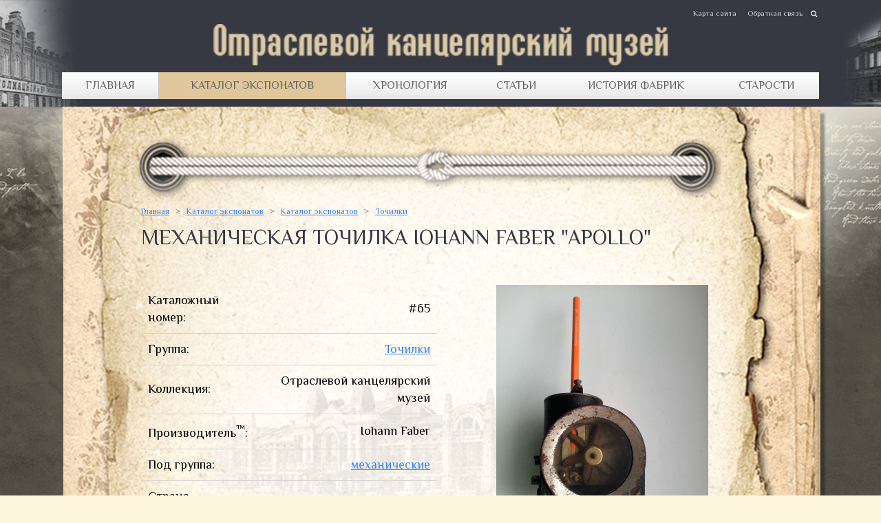

--- FILE ---
content_type: text/html; charset=utf-8
request_url: https://old-stationery.kanzoboz.ru/mehanicheskaya_tochilka_Ijhann_Faber_Apollo/
body_size: 7849
content:
<!doctype html>
<html>
	<head>
	<title>Механическая точилка Iohann Faber "Apollo"</title>
	<meta http-equiv="Content-Language" content="ru" />
    <meta http-equiv="Content-Type" content="text/html; charset=utf-8" />
    <meta name="viewport" content="width=device-fixed">
	
	<link rel="apple-touch-icon" href="https://old-stationery.kanzoboz.ru/favicon.ico">
	<link rel="icon" href="https://old-stationery.kanzoboz.ru/favicon.ico">
	<!--[if IE]><link rel="shortcut icon" href="https://old-stationery.kanzoboz.ru/favicon.ico"><![endif]-->
	<!-- IE10 -->
	<meta name="msapplication-TileColor" content="#FFFFFF">
	<meta name="msapplication-TileImage" content="https://old-stationery.kanzoboz.ru/favicon.ico">
	<!-- ENDIE10 -->
	
	<meta property="og:title" content="Отраслевой канцелярский музей" />
	<meta property="og:description" content="Механическая точилка Iohann Faber &quot;Apollo&quot;" />
	<meta property="og:image" content="https://old-stationery.kanzoboz.ru/img/social.jpg" />
	<meta property="og:url" content="https://old-stationery.kanzoboz.ru/mehanicheskaya_tochilka_Ijhann_Faber_Apollo/" />
	<meta property="og:type" content="article" />
	<meta property="og:locale" content="ru_RU" />
	<meta property="og:site_name" content="Отраслевой канцелярский музей"/>
	<meta property="fb:app_id" content="353032024709962" />
	<link rel="image_src" href="https://old-stationery.kanzoboz.ru/img/social.jpg" />
	<meta http-equiv="Content-Type" content="text/html; charset=utf-8" />
	
	<!-- Google.fonts -->
	<link href='https://fonts.googleapis.com/css?family=Philosopher:400,400i,700,700i&amp;subset=cyrillic' rel='stylesheet'> 
	
	<!-- Default CSS -->
	<link href='/css/css.css?v.49213' type='text/css' rel='stylesheet'>

	<!-- jQuery noConflict -->
	<script src='/js/jquery-1.11.1.min.js' type='text/javascript'></script>
	<script src='/js/jquery-migrate-1.2.1.min.js' type='text/javascript'></script>
	<script type='text/javascript'>jQuery.noConflict();</script>


	<!-- Slider.Fotorama -->
	<link href='/js/fotorama/fotorama.css' type='text/css' rel='stylesheet'>
	<script src='/js/fotorama/fotorama.js' type='text/javascript' language='javascript'></script>

	<!-- Подключение скрипта для закладок страниц -->
	<script language='javascript' type='text/javascript' src='/js/addForm-k.js'></script>
	<!-- Default JS -->
	<script language='javascript' type='text/javascript' src='/js/site.js'></script>
	</head>

	<body>
	<div class="site_container">
    	<header class="header_block"><div class="width-mm1200px margin-center position-relative">
        	<a href="/" class="header-logo"></a>
            <div class="header-topmenu"><a href='/map/'>Карта сайта</a><a href='/Contacts/'>Обратная связь</a></div>
            <div class="header-menu"><table width="100%" border="0" cellpadding="0" cellspacing="0"><tr><td><a href='/'>Главная</a></td><td><a href='/catalog/' class='cur'>Каталог экспонатов</a><div class="header-submenu-conteiner"><div class="header-submenu-left"><table border='0' cellspacing='0' cellpadding='0'><tr><td><ul><li><a href='/dyirokolyi/' data-bg="/img/defaul_menu_bg.jpg">Дыроколы</a></li><li><a href='/lastiki/' data-bg="/img/defaul_menu_bg.jpg">Ластики</a></li><li><a href='/karandashi/' data-bg="/img/defaul_menu_bg.jpg">Карандаши</a></li><li><a href='/dokumentyi_reklamnyie_materialyi_i_pr/' data-bg="/img/defaul_menu_bg.jpg">Документы, рекламные материалы и пр.</a></li><li><a href='/melkoofisnyie_prinadlejnosti/' data-bg="/img/defaul_menu_bg.jpg">Мелкоофисные принадлежности</a></li><li><a href='/preys_kurantyi_i_katalogi/' data-bg="/img/defaul_menu_bg.jpg">Прейс-Куранты и каталоги</a></li></ul></td></tr></table></div><div class="header-submenu-right" style="background-image:url(/img/defaul_menu_bg.jpg);"></div></div></td><td><a href='/catalog/?years'>Хронология</a></td><td><a href='/articles/'>Статьи</a><div class="header-submenu-conteiner"><div class="header-submenu-left"><table border='0' cellspacing='0' cellpadding='0'><tr><td><ul><li><a href='/articles/' data-bg="/img/defaul_menu_bg.jpg">Статьи</a></li><li><a href='/Stationery_retail_yesteryear/' data-bg="/img/defaul_menu_bg.jpg">Канцелярская розница прошлых лет</a></li><li><a href='/Stationery_in_Soviet_cinema_and_literature/' data-bg="/img/defaul_menu_bg.jpg">Канцтовары в советском кино и литературе</a></li></ul></td></tr></table></div><div class="header-submenu-right" style="background-image:url(/img/defaul_menu_bg.jpg);"></div></div></td><td><a href='/news/grp_54/'>История фабрик</a></td><td><a href='/starosti/'>Старости</a></td></tr></table></div>
            <div class="header-search">
            	<div class="header-search-ico"></div>
                <div class="header-search-form">
                	<form action="/catalog/" method="post" enctype="multipart/form-data">
                    	<input type="text" name="search[name]" value="" placeholder="Поиск"  class="search" />
                        <input type="submit" value="Найти" />
                    </form>
                </div>
            </div>
        </div></header>
        
        <main class="site_WORKAREA"><!-- site_WORKAREA width-1200px margin-center -->
		  
		  <!-- Body Center (ContentBlock) -->
		  <div class="body-c-conteiner"><div class="body-cc-conteiner">
            <div class="body-center-conteiner width-mm1200px margin-center">
			<div><h4><a  href='/'>Главная</a>&nbsp;<div class='next_path_bl'>></div>&nbsp;<a  href='/catalog/'>Каталог экспонатов</a>&nbsp;<div class='next_path_bl'>></div>&nbsp;<a  href='/catalog/'>Каталог экспонатов</a>&nbsp;<div class='next_path_bl'>></div>&nbsp;<a  href='/tochilki/'>Точилки</a></h4><h1>Механическая точилка Iohann Faber "Apollo"</h1></div>
	<script>function slideUpMsg(id){ jQuery(id).slideUp(1000); }</script><div class='trade trade_view'><br /><table border='0' cellspacing='0' cellpadding='0'><tr><td valign='top' align='center'><table border='0' cellspacing='0' cellpadding='10' width='100%' class='offer_ch'><tr><td>Каталожный номер:</td><td align='right'>#65</td></tr><tr><td>Группа:</td><td align='right'><a  href='/tochilki/'>Точилки</a></td></tr><tr><td>Коллекция:</td><td align='right'>Отраслевой канцелярский музей</td></tr><tr><td>Производитель<sup>™</sup>:</td><td align='right'>Iohann Faber</td></tr><tr><td>Под группа:</td><td align='right'><a  href='/mehanicheskie/'>механические</a></td></tr><tr><td>Страна производитель:</td><td align='right'>Германия</td></tr></table></td><td width='40'>&nbsp;</td><td valign='top' align='center' width='400'><div align='center'><a href='/data/images/catalog/fc490ca45c00b1249bbe3554a4fdf6fb.jpg' target='_new' title='Механическая точилка Iohann Faber &quot;Apollo&quot;' rel='clearbox[gallery=Изображения,,type=image,,title=Механическая точилка Iohann Faber &quot;Apollo&quot;]' class='catalog_bimg'><img src='/data/images/catalog/fc490ca45c00b1249bbe3554a4fdf6fb_thhh.jpg' width="308" height="410" border='0' alt='Механическая точилка Iohann Faber "Apollo"' title='Механическая точилка Iohann Faber "Apollo"' /></a></div><a href='/data/images/catalog/fc490ca45c00b1249bbe3554a4fdf6fb_1.jpg' target='_new' title='' rel='clearbox[gallery=Изображения,,type=image]' class='catalog_mimg'><img src='/data/images/catalog/fc490ca45c00b1249bbe3554a4fdf6fb_1_thh.jpg' width="75" height="100" border='0' alt='Механическая точилка Iohann Faber "Apollo"' title='Механическая точилка Iohann Faber "Apollo"' /></a><a href='/data/images/catalog/fc490ca45c00b1249bbe3554a4fdf6fb_2.jpg' target='_new' title='' rel='clearbox[gallery=Изображения,,type=image]' class='catalog_mimg'><img src='/data/images/catalog/fc490ca45c00b1249bbe3554a4fdf6fb_2_thh.jpg' width="85" height="64" border='0' alt='Механическая точилка Iohann Faber "Apollo"' title='Механическая точилка Iohann Faber "Apollo"' /></a><a href='/data/images/catalog/fc490ca45c00b1249bbe3554a4fdf6fb_3.jpg' target='_new' title='' rel='clearbox[gallery=Изображения,,type=image]' class='catalog_mimg'><img src='/data/images/catalog/fc490ca45c00b1249bbe3554a4fdf6fb_3_thh.jpg' width="85" height="64" border='0' alt='Механическая точилка Iohann Faber "Apollo"' title='Механическая точилка Iohann Faber "Apollo"' /></a><a href='/data/images/catalog/fc490ca45c00b1249bbe3554a4fdf6fb_4.jpg' target='_new' title='' rel='clearbox[gallery=Изображения,,type=image]' class='catalog_mimg'><img src='/data/images/catalog/fc490ca45c00b1249bbe3554a4fdf6fb_4_thh.jpg' width="85" height="64" border='0' alt='Механическая точилка Iohann Faber "Apollo"' title='Механическая точилка Iohann Faber "Apollo"' /></a><br /><a href='/data/images/catalog/fc490ca45c00b1249bbe3554a4fdf6fb_5.jpg' target='_new' title='' rel='clearbox[gallery=Изображения,,type=image]' class='catalog_mimg'><img src='/data/images/catalog/fc490ca45c00b1249bbe3554a4fdf6fb_5_thh.jpg' width="85" height="64" border='0' alt='Механическая точилка Iohann Faber "Apollo"' title='Механическая точилка Iohann Faber "Apollo"' /></a><a href='/data/images/catalog/fc490ca45c00b1249bbe3554a4fdf6fb_6.jpg' target='_new' title='' rel='clearbox[gallery=Изображения,,type=image]' class='catalog_mimg'><img src='/data/images/catalog/fc490ca45c00b1249bbe3554a4fdf6fb_6_thh.jpg' width="85" height="64" border='0' alt='Механическая точилка Iohann Faber "Apollo"' title='Механическая точилка Iohann Faber "Apollo"' /></a><a href='/data/images/catalog/fc490ca45c00b1249bbe3554a4fdf6fb_7.jpg' target='_new' title='' rel='clearbox[gallery=Изображения,,type=image]' class='catalog_mimg'><img src='/data/images/catalog/fc490ca45c00b1249bbe3554a4fdf6fb_7_thh.jpg' width="85" height="64" border='0' alt='Механическая точилка Iohann Faber "Apollo"' title='Механическая точилка Iohann Faber "Apollo"' /></a><a href='/data/images/catalog/fc490ca45c00b1249bbe3554a4fdf6fb_8.jpg' target='_new' title='' rel='clearbox[gallery=Изображения,,type=image]' class='catalog_mimg'><img src='/data/images/catalog/fc490ca45c00b1249bbe3554a4fdf6fb_8_thh.jpg' width="85" height="64" border='0' alt='Механическая точилка Iohann Faber "Apollo"' title='Механическая точилка Iohann Faber "Apollo"' /></a><br /><div class='hiden_images'><a href='/data/images/catalog/fc490ca45c00b1249bbe3554a4fdf6fb_9.jpg' target='_new' title='' rel='clearbox[gallery=Изображения,,type=image]' class='catalog_mimg'><img src='/data/images/catalog/fc490ca45c00b1249bbe3554a4fdf6fb_9_thh.jpg' width="85" height="64" border='0' alt='Механическая точилка Iohann Faber "Apollo"' title='Механическая точилка Iohann Faber "Apollo"' /></a><a href='/data/images/catalog/fc490ca45c00b1249bbe3554a4fdf6fb_10.jpg' target='_new' title='' rel='clearbox[gallery=Изображения,,type=image]' class='catalog_mimg'><img src='/data/images/catalog/fc490ca45c00b1249bbe3554a4fdf6fb_10_thh.jpg' width="75" height="100" border='0' alt='Механическая точилка Iohann Faber "Apollo"' title='Механическая точилка Iohann Faber "Apollo"' /></a><a href='/data/images/catalog/fc490ca45c00b1249bbe3554a4fdf6fb_11.jpg' target='_new' title='' rel='clearbox[gallery=Изображения,,type=image]' class='catalog_mimg'><img src='/data/images/catalog/fc490ca45c00b1249bbe3554a4fdf6fb_11_thh.jpg' width="85" height="64" border='0' alt='Механическая точилка Iohann Faber "Apollo"' title='Механическая точилка Iohann Faber "Apollo"' /></a><a href='/data/images/catalog/fc490ca45c00b1249bbe3554a4fdf6fb_12.jpg' target='_new' title='' rel='clearbox[gallery=Изображения,,type=image]' class='catalog_mimg'><img src='/data/images/catalog/fc490ca45c00b1249bbe3554a4fdf6fb_12_thh.jpg' width="85" height="64" border='0' alt='Механическая точилка Iohann Faber "Apollo"' title='Механическая точилка Iohann Faber "Apollo"' /></a><br /><a href='/data/images/catalog/fc490ca45c00b1249bbe3554a4fdf6fb_13.jpg' target='_new' title='' rel='clearbox[gallery=Изображения,,type=image]' class='catalog_mimg'><img src='/data/images/catalog/fc490ca45c00b1249bbe3554a4fdf6fb_13_thh.jpg' width="75" height="100" border='0' alt='Механическая точилка Iohann Faber "Apollo"' title='Механическая точилка Iohann Faber "Apollo"' /></a></div>
		<div class='showed_hiden_images'>Показать все изображения (13)</div>
		<script>
		jQuery('.showed_hiden_images').click(function(){
			jQuery('.hiden_images').slideDown();
			jQuery('.showed_hiden_images').fadeOut();
		});
		</script>
		</td></tr></table><br /><br /><table border='0' cellspacing='0' cellpadding='0' width='100%' align=center><TR><TD>Механическая точилка фирмы Iohann Faber, модель "Apollo". Торговый знак - знаменитые два молоточка. Размер: 125х85 мм. Металл, обклеенный чёрной искусственной кожей. Окошко - из прозрачного пластика. Дно снаружи обклеено зелёным сукном. Предположительно до начала 30-х годов ХХ века, но не исключаю и начало ХХ в. и конец XIX в.</TD></TR>
</table><TABLE width='100%' border='0' cellspacing='0' cellpadding='0'><TR><td valign=top align=left><table width='100%' cellpadding='10' cellspacing='0' border='0' align='center' class='bgtable first padding10'>
<tr><td valign='top' width='200'><A href='/news/view_67/' class='newsTitle'><IMG src='/data/images/news/67.jpg' width="200" height="224" hspace=0 border=0 alt="Ассортимент точилок (чинилок) из старых каталогов различных периодов." title="Ассортимент точилок (чинилок) из старых каталогов различных периодов."></A></td><td valign='top' '><div class='newsDate'>14 декабря 2017</div><div class='newsTitle'><A href='/news/view_67/' class='newsTitle'>Ассортимент точилок (чинилок) из старых каталогов различных периодов.</A></div><div class='newsAnnounce'>Так как на данный момент у нас сколько-нибудь серьёзного исследования или обзорной статьи по истории точилок, то здесь размещены страниц различных старых оптовых прейскурантов и каталогов разных годов, содержащие рисунки и краткое описание точилок (чинилок).</div>
</td>
</tr>
</table></td></tr></TABLE><br clear=all><noindex><br /><br /><div class='title'>Так же в группе Точилки</div><img src='/img/dot.gif' width='1' height='10' border='0' alt='' onFocus='this.blur()' /><br /><div class='trade'><table border='0' cellspacing='0' cellpadding='0' width='100%'><tr><th align='left' colspan='7'><br />механические<hr></th></tr><tr><td valign='top' class='offer_block'><table border='0' cellspacing='0' cellpadding='7' width='200' height='100%'><tr><td align='center' title='Механическая точилка A.W. Faber №59/1' height='59'><a  href='/mehanicheskaya_tochilka_A_W_Faber_59_1/' class='name'>Механическая точилка A.W. Faber №59/1</a></td></tr><tr><td align='center' class='img' height='302'><a  href='/mehanicheskaya_tochilka_A_W_Faber_59_1/'><img src='/data/images/catalog/2b44928ae11fb9384c4cf38708677c48_thhh.jpg' width="350" height="349" border='0' alt="Механическая точилка A.W. Faber №59/1" title="Механическая точилка A.W. Faber №59/1" /></a><br /></td></tr></table></td><td width='17'><img src='/img/dot.gif' width='17' height='1' border='0' alt='' onFocus='this.blur()' /></td><td valign='top' class='offer_block'><table border='0' cellspacing='0' cellpadding='7' width='200' height='100%'><tr><td align='center' title='Механическая точилка Clou. ТМ IDEA' height='59'><a  href='/mehanicheskaya_tochilka_Clou_tm_IDEA/' class='name'>Механическая точилка Clou. ТМ IDEA</a></td></tr><tr><td align='center' class='img' height='302'><a  href='/mehanicheskaya_tochilka_Clou_tm_IDEA/'><img src='/data/images/catalog/077e29b11be80ab57e1a2ecabb7da330_thhh.jpg' width="336" height="410" border='0' alt="Механическая точилка Clou. ТМ IDEA" title="Механическая точилка Clou. ТМ IDEA" /></a><br /></td></tr></table></td><td width='17'><img src='/img/dot.gif' width='17' height='1' border='0' alt='' onFocus='this.blur()' /></td><td valign='top' class='offer_block'><table border='0' cellspacing='0' cellpadding='7' width='200' height='100%'><tr><td align='center' title='Советская механическая точилка. Артикул - ШПР164' height='59'><a  href='/sovetskaya_mehanicheskaya_tochilka_artikul_shpr164/' class='name'>Советская механическая точилка. Артикул - ШПР164</a></td></tr><tr><td align='center' class='img' height='302'><a  href='/sovetskaya_mehanicheskaya_tochilka_artikul_shpr164/'><img src='/data/images/catalog/9bf31c7ff062936a96d3c8bd1f8f2ff3_thhh.jpg' width="307" height="410" border='0' alt="Советская механическая точилка. Артикул - ШПР164" title="Советская механическая точилка. Артикул - ШПР164" /></a><br /></td></tr></table></td><td width='17'><img src='/img/dot.gif' width='17' height='1' border='0' alt='' onFocus='this.blur()' /></td><td valign='top' class='offer_block'><table border='0' cellspacing='0' cellpadding='7' width='200' height='100%'><tr><td align='center' title='Точилка &quot;KIN&quot;' height='59'><a  href='/tochilka_KIN/' class='name'>Точилка "KIN"</a></td></tr><tr><td align='center' class='img' height='302'><a  href='/tochilka_KIN/'><img src='/data/images/catalog/a3c65c2974270fd093ee8a9bf8ae7d0b_thhh.jpg' width="327" height="410" border='0' alt='Точилка "KIN"' title='Точилка "KIN"' /></a><br /></td></tr></table></td></tr><tr><td height='17'><img src='/img/dot.gif' width='1' height='17' border='0' alt='' onFocus='this.blur()' /></td></tr><tr><td valign='top' class='offer_block'><table border='0' cellspacing='0' cellpadding='7' width='200' height='100%'><tr><td align='center' title='Чугунная механическая точилка Courant' height='59'><a  href='/chugunnaya_mehanicheskaya_tochilka_Courant/' class='name'>Чугунная механическая точилка Courant</a></td></tr><tr><td align='center' class='img' height='302'><a  href='/chugunnaya_mehanicheskaya_tochilka_Courant/'><img src='/data/images/catalog/28dd2c7955ce926456240b2ff0100bde_thhh.jpg' width="350" height="265" border='0' alt="Чугунная механическая точилка Courant" title="Чугунная механическая точилка Courant" /></a><br /></td></tr></table></td></tr><tr><th align='left' colspan='7'><br />ручные<hr></th></tr><tr><td valign='top' class='offer_block'><table border='0' cellspacing='0' cellpadding='7' width='200' height='100%'><tr><td align='center' title='Наконечник на карандаш с откидным лезвием' height='59'><a  href='/nakonechnik_na_karandash_s_otkidnyim_lezviem/' class='name'>Наконечник на карандаш с откидным лезвием</a></td></tr><tr><td align='center' class='img' height='302'><a  href='/nakonechnik_na_karandash_s_otkidnyim_lezviem/'><img src='/data/images/catalog/38d75f4980566ed8cc104de1d2c4fcd6_thhh.jpg' width="350" height="125" border='0' alt="Наконечник на карандаш с откидным лезвием" title="Наконечник на карандаш с откидным лезвием" /></a><br /></td></tr></table></td><td width='17'><img src='/img/dot.gif' width='17' height='1' border='0' alt='' onFocus='this.blur()' /></td><td valign='top' class='offer_block'><table border='0' cellspacing='0' cellpadding='7' width='200' height='100%'><tr><td align='center' title='Точилка &quot;676&quot;' height='59'><a  href='/tochilka_676/' class='name'>Точилка "676"</a></td></tr><tr><td align='center' class='img' height='302'><a  href='/tochilka_676/'><img src='/data/images/catalog/2723d092b63885e0d7c260cc007e8b9d_thhh.jpg' width="350" height="291" border='0' alt='Точилка "676"' title='Точилка "676"' /></a><br /></td></tr></table></td><td width='17'><img src='/img/dot.gif' width='17' height='1' border='0' alt='' onFocus='this.blur()' /></td><td valign='top' class='offer_block'><table border='0' cellspacing='0' cellpadding='7' width='200' height='100%'><tr><td align='center' title='Точилка Иоган Фабер Acme' height='59'><a  href='/tochilka_iogan_faber_Acme/' class='name'>Точилка Иоган Фабер Acme</a></td></tr><tr><td align='center' class='img' height='302'><a  href='/tochilka_iogan_faber_Acme/'><img src='/data/images/catalog/bd4c9ab730f5513206b999ec0d90d1fb_thhh.jpeg' width="350" height="255" border='0' alt="Точилка Иоган Фабер Acme" title="Точилка Иоган Фабер Acme" /></a><br /></td></tr></table></td><td width='17'><img src='/img/dot.gif' width='17' height='1' border='0' alt='' onFocus='this.blur()' /></td><td valign='top' class='offer_block'><table border='0' cellspacing='0' cellpadding='7' width='200' height='100%'><tr><td align='center' title='Точилка ручная Kosmos латунная.' height='59'><a  href='/tochilka_ruchnaya_Kosmos_latunnaya/' class='name'>Точилка ручная Kosmos латунная.</a></td></tr><tr><td align='center' class='img' height='302'><a  href='/tochilka_ruchnaya_Kosmos_latunnaya/'><img src='/data/images/catalog/14bfa6bb14875e45bba028a21ed38046_thhh.jpg' width="308" height="410" border='0' alt="Точилка ручная Kosmos латунная." title="Точилка ручная Kosmos латунная." /></a><br /></td></tr></table></td></tr><tr><td height='17'><img src='/img/dot.gif' width='1' height='17' border='0' alt='' onFocus='this.blur()' /></td></tr><tr><td valign='top' class='offer_block'><table border='0' cellspacing='0' cellpadding='7' width='200' height='100%'><tr><td align='center' title='Точилка со сменным лезвием для опасной бритвы.&quot;Культточмех&quot;. Москва. Карболит.' height='59'><a  href='/tochilka_so_smennyim_lezviem_dlya_opasnoy_britvyi_kulttochmeh_moskva_karbolit/' class='name'>Точилка со сменным лезвием для опасной бритвы."Культточмех"....</a></td></tr><tr><td align='center' class='img' height='302'><a  href='/tochilka_so_smennyim_lezviem_dlya_opasnoy_britvyi_kulttochmeh_moskva_karbolit/'><img src='/data/images/catalog/7eabe3a1649ffa2b3ff8c02ebfd5659f_thhh.jpg' width="304" height="410" border='0' alt='Точилка со сменным лезвием для опасной бритвы."Культточмех". Москва. Карболит.' title='Точилка со сменным лезвием для опасной бритвы."Культточмех". Москва. Карболит.' /></a><br /></td></tr></table></td></tr></table></div>
		<script>
		
		jQuery('.tr_basket_add').click(function(){
			
			if( jQuery(this).is('.bact') ) {
				goToLocation('http://old-stationery.kanzoboz.ru/basket.php');
				return false;
			} else jQuery(this).addClass('bact').html('в корзине');
			
			jQuery(this).parent().find('.basket_added_msg').fadeIn(800,function(){
				var bl = jQuery(this);
				setTimeout(function(){ bl.fadeOut(1100) },2000);
			});
			
			var id = jQuery(this).attr('data-id');
			var price = jQuery(this).attr('data-price');
			
			addInBasketAndUpdate(id, 1, price);
			
			return false;
		});
		</script>
		</noindex></div>
			
	
			</div>
		  </div></div>
		  
		  <div class="main-footer"><div class='index-catalog-container margin-center width-1100px'><a style='background-image:url(/data/images/catalog/0e01938fc48a2cfb5f2217fbfb00722d.jpg)' title='Вырубная бумажная обложка для упаковки набора карандашей 6 шт. &quot;Искусство&quot;. Фабрика им. Сакко и Ванцетти, 1959 г. Литографическое изображение - карандаши.' href='/catalog/?view=0e01938fc48a2cfb5f2217fbfb00722d' class='index-catalog'><div>Вырубная бумажная обложка для упаковки набора карандашей 6 шт. "Искусство". Фабрика им. Сакко и Ванцетти, 1959 г. Литографическое изображение - карандаши.</div></a><a style='background-image:url(/data/images/catalog/6512bd43d9caa6e02c990b0a82652dca.jpg)' title='Рекламный вкладыш «Москультторг» « С новым учебным годом» с адресами магазинов на обороте.' href='/catalog/?view=6512bd43d9caa6e02c990b0a82652dca' class='index-catalog'><div>Рекламный вкладыш «Москультторг» « С новым учебным годом» с адресами магазинов на обороте.</div></a><a style='background-image:url(/data/images/catalog/36d4bc584aa02c9d073cde66226670ae.jpg)' title='Тетрадь. Нижний Новгород. Писче-бумажная торговля С. Школьникова.' href='/catalog/?view=36d4bc584aa02c9d073cde66226670ae' class='index-catalog'><div>Тетрадь. Нижний Новгород. Писче-бумажная торговля С. Школьникова.</div></a></div></div>
		</main>
        
        <footer class="footer_block"><!-- footer_block width-1200px margin-center -->
        	<div class="ftop width-1200px margin-center">
            	 <table cellpadding="0" cellspacing="0" border="0" width="100%"><tr>
				 	<td valign="top" width="210" class="footer-menu"><span>Ещё:</span><a href='/Contacts/'>Обратная связь</a><a href='/index.php?menuid=35'>Адрес музея</a></td>
                    <td valign="top" align="right" class="copyright"><table border="0" cellpadding="0" cellspacing="0"><tr>
<td align="left" valign="top">
  <a href="https://kanzoboz.ru/u/zaytsev_igor_mihaylovich/" target="_blank">
    <div class="footer-maped-text">Куратор музея Игорь Зайцев</div>
    <img src="/data/uploads/zaycev_im.jpg" height="60" title="Куратор музея Игорь Зайцев">
  </a>
</td><td width="20"></td>
<td align="center" valign="top">
  <a href="https://kanzoboz.ru/firms/maped/" target="_blank">
     <div class="footer-maped-text">Вдохновитель дизайна сайта</div>
     <img src="/img/maped.png" height="50" title="Вдохновитель дизайна сайта компания Maped">
  </a>
</td>
</tr>
</table></td>
                 </tr></table>
            </div>
			<div class="fcen"></div>
            <div class="fbot width-1200px margin-center">
				<table cellpadding="0" cellspacing="0" border="0" width="100%"><tr>
					<td valign="top">© 2016 - 2026 copyright - Любое использование материалов ресурса допускается при наличии активной <a href="//old-stationery.kanzoboz.ru">гиперссылки</a> на сайт отраслевого канцелярского музея old-stationery.kanzoboz.ru</td>
					<td valign="top" align="right"><!-- Yandex.Metrika informer --> <a href="https://metrika.yandex.ru/stat/?id=41107194&amp;from=informer" target="_blank" rel="nofollow"><img src="https://informer.yandex.ru/informer/41107194/3_0_FFFFFFFF_EEEEEEFF_0_pageviews" style="width:88px; height:31px; border:0;" alt="Яндекс.Метрика" title="Яндекс.Метрика: данные за сегодня (просмотры, визиты и уникальные посетители)" /></a> <!-- /Yandex.Metrika informer --> <!-- Yandex.Metrika counter --> <script type="text/javascript"> (function (d, w, c) { (w[c] = w[c] || []).push(function() { try { w.yaCounter41107194 = new Ya.Metrika({ id:41107194, clickmap:true, trackLinks:true, accurateTrackBounce:true, webvisor:true, trackHash:true }); } catch(e) { } }); var n = d.getElementsByTagName("script")[0], s = d.createElement("script"), f = function () { n.parentNode.insertBefore(s, n); }; s.type = "text/javascript"; s.async = true; s.src = "https://mc.yandex.ru/metrika/watch.js"; if (w.opera == "[object Opera]") { d.addEventListener("DOMContentLoaded", f, false); } else { f(); } })(document, window, "yandex_metrika_callbacks"); </script> <noscript><div><img src="https://mc.yandex.ru/watch/41107194" style="position:absolute; left:-9999px;" alt="" /></div></noscript> <!-- /Yandex.Metrika counter --></td>
                 </tr></table>
			</div>
        </footer>
    </div>
	</body>
</html>

--- FILE ---
content_type: text/css
request_url: https://old-stationery.kanzoboz.ru/css/css.css?v.49213
body_size: 13815
content:
@charset "utf-8";

/* Дизайн */
html, body { background:#fef6dc; margin:0px; padding:0px; overflow-x:hidden; font-family: 'Philosopher', Arial, sans-serif; font-size:18px; line-height: 1.4; }

html, body, header, footer, main, .header-menu > li > div { min-width:900px; }

* {
  -webkit-box-sizing: border-box;
  -moz-box-sizing: border-box;
  -o-box-sizing: border-box;
  box-sizing: border-box;
}

a.prevnext,
.tags > span, .tags > a,
.logo-list > li i,
.catalog-new-container > li > a > div, .index-catalog > div, 
.catalog-props-list > li > a { 
	-webkit-transition: all .4s ease;
	-moz-transition: all .4s ease;
	-o-transition: all .4s ease;
	transition: all .4s ease;
}

a.prevnext,
.tags > span, .tags > a, 
.catalog-edit-imgs > li > div, .catalog-edit-imgs > li > label,
.catalog-props-list > li > a {
	-moz-user-select: -moz-none;
	-webkit-user-select: none;
	-khtml-user-select: none;
	-o-user-select: none;
	user-select: none;
}

.site_container, .fancy_popup {
  -webkit-text-size-adjust: none;
  -webkit-font-smoothing: antialiased;
  -webkit-tap-highlight-color: transparent;
}

a, textarea, select, button { border: none; outline: none; }
label { cursor:pointer; }
label input:disabled ~ * { cursor:default; }

textarea { resize: none; }

::-moz-focus-inner, button::-moz-focus-inner { padding: 0; border: none; }

figure { margin: 0; }

header, footer, main, figure, figcaption, aside, article, nav, section { display: block; }

.signature p {
	margin: 0px;
	padding: 0px;
	margin-top: 2px;
	margin-bottom: 2px;
	line-height: 12px;
}
.hr { background-image: url('/img/dotgrey.gif'); background-repeat: repeat-x; background-position: 0pt 5pt; }

.title,.title:hover, h1,h1 a,h1 a:hover, h2,h2 a,h2 a:hover, h3,h3 a,h3 a:hover, h4,h4 a,h4 a:hover, h5,h5 a,h5 a:hover {
	color:#363942;
	font-size:30px;
	line-height:normal;
	font-weight:normal;
	text-decoration: none;
	margin:0px;
	padding:12px 0 12px 0;
	outline: none;
}
.title,.title:hover, h1,h1 a,h1 a:hover { text-transform:uppercase; margin-bottom:4px; }
h2, h2:hover, h2 a, h2 a:hover { font-size:25px; line-height:28px; font-weight:400; padding: 12px 0 10px 0; }
h3, h3:hover, h3 a, h3 a:hover { font-size:20px; line-height:23px; font-weight:normal; padding: 5px 0 2px 0; }
h4, h4:hover, h4 a, h4 a:hover { font-size:12px; line-height:14px; font-weight:normal; padding: 5px 0 2px 0; color:#787878; text-decoration:none; }
h2 a, h3 a, h4 a { text-decoration:underline; }
h2 a:hover, h3 a:hover, h4 a:hover { text-decoration:none; }

h5, h5:hover, h5 a, h5 a:hover { font-size:20px; line-height:22px; font-weight:bold; padding: 12px 0 12px 0; }

.a-text { text-decoration: none !important; color: #363942 !important; }

/*ul li { list-style-image: url('/data/uploads/point.png'); }*/

form { margin:0px; padding:0px; }

.curPath, .curPath a, .curPath a:hover {
	font-size: 10px;
	color: #838383;
	font-weight: normal;
	text-decoration: none;
}

input, select, textarea, .input, .submit  { 
	font-family:'Philosopher', Arial, sans-serif;
	font-size: 14px; 
	outline: none;
	margin: 0px;
	padding:6px 12px;
	 
	color: #444444; 
	text-decoration:none;
	background-color: #ffffff; 
	border:1px solid #6c7880; 
	
	-webkit-border-radius: 0px;
	   -moz-border-radius: 0px;
	        border-radius: 0px;
}
input[type=checkbox], input[type=radio] { margin:0px; padding:0px; }
input[type=submit], .submit, .button {
	display:inline-block;
	font-family:'Philosopher', Arial, sans-serif;
	font-size: 14px;
	font-weight:normal;
	padding:6px 12px;
	margin:0px;
	color: #a88a48; 
	background:transparent; 
	border: 1px solid #a88a48; 
	text-transform:uppercase;
	outline:none;
	cursor:pointer; 
}
input[type=submit]:hover, .submit:hover { background:#a88a48; color:#fff; }
textarea{ width:100%; height:250px; }
.input:focus, .input:hover, .input:active,
input[type=text]:focus, input[type=text], input[type=text], 
textarea:focus, textarea:hover, textarea:active, 
select:focus, select:hover, select:active
{
	border:1px solid rgba(0,0,0,0.2);
}
input[type=file], input[type=file]:hover { border:none; padding:0px; margin:0px; }

a, a:hover, .spanColor { color:rgba(53,55,65,1); text-decoration:none; outline: none; cursor: pointer; }
a:hover, .spanColor:hover  { text-decoration: none; color:rgba(53,55,65,0.6); }

p { margin:0px; padding:4px 0px; }

label { cursor:pointer; }

/* */
.small, .small:hover { font-size:12px; line-height:14px; font-weight: normal; }
.small1 {font-size:11px; font-weight: normal; }
.small_01{font-size:13px; font-weight: normal; color: #8C8C8C; }

.indexNews, .indexNews:hover {
	color: #d41e2a;
}
.newsDate, .newsDate:hover {
	font-size:13px;
	font-weight: normal;
	line-height:1.1;
}
.newsTitle, .newsTitle:hover {
	font-size:15px;
	font-weight: bold;
	padding: 7px 0px;
	text-transform: uppercase;
	line-height:1.2;
	color:#342211;
}
.newsAnnounce {
	font-size:14px;
	font-weight: normal;
	line-height:1.2;
	text-align: justify;
}

.newsList { list-style: none; margin: 0; padding: 0; background: #fff repeat-x top left url(/img/offer_line.gif); border-radius: 4px; }
.newsList > li { position: relative; padding: 10px; background: repeat-x bottom left url(/img/offer_line.gif); }
.newsList > li > a, .newsList > li > div { display: inline-block; vertical-align: top; width: 220px; padding: 10px; }
.newsList > li > div { width: calc(100% - 220px); }

.newsRightBottom { position: absolute; right: 10px; bottom: 10px; }

.newsAImage > img { max-width: 100%; height: auto; border-radius: 4px; }

.newsChList { padding: 0 0 0 18px; margin: 9px 0; }
.newsChList > li { text-align: left; }
.newsChList > li > b { padding-right: 6px;  }

.iNews_block {
	-moz-border-radius: 3px;
	-webkit-border-radius: 3px;
	border-radius: 3px;
	padding: 6px;
}
.news_data {
	color: #705a46;
	font-size: 11px;
}

.news_txt a {
	display: block;
	background: url('/img/txt.gif') no-repeat 2px 6px;
	padding-top: 2px;
	padding-left: 18px;
	color:#342211;
}
.news_txt a:hover {
	background: url(/img/txt.gif) no-repeat 2px -94px;
	text-decoration: underline;
	color:#59422c;
}
.voteQuestion {
	font-size:11px;
	font-weight: normal;
	padding-bottom:12px;
}
.voteAnswer {
	font-size:11px;
	font-weight: normal;
}

.tags > span, .tags > a {
	display: inline-block;
	margin: 0 0 4px 4px;
	padding: 0 9px;
	
	white-space: nowrap;
	text-overflow: ellipsis;
	max-width: 200px;
	
	border: 1px solid #e0c79b;
	border-radius: 10px;
	
	font-size: 14px;
	line-height: 1.4;
	font-weight: 400;
	color: #636363;
	background: #fff;
}
.tags > a:hover, .tags > a.cur, .tags > span.cur { background: #e0c79b; }

.-cnt-list { margin: 0; padding: 0; list-style: none; }
.-cnt-list > div, .-cnt-list > li, .-cnt-list > a { display: inline-block; vertical-align: top; margin: 8px 0 8px 16px; }

.-cnt-2 > li { width: calc(100% / 2 - (16px * 1 / 2) ); }
.-cnt-3 > li { width: calc(100% / 3 - (16px * 2 / 3) ); }
.-cnt-4 > li { width: calc(100% / 4 - (16px * 3 / 4) ); }
.-cnt-5 > li { width: calc(100% / 5 - (16px * 4 / 5) ); }
.-cnt-6 > li { width: calc(100% / 6 - (16px * 5 / 6) ); }

.-cnt-2 > li:nth-child(2n + 1), 
.-cnt-3 > li:nth-child(3n + 1), 
.-cnt-4 > li:nth-child(4n + 1), 
.-cnt-5 > li:nth-child(5n + 1), 
.-cnt-6 > li:nth-child(6n + 1) { margin-left: 0; }

.-cnt--2 > li { width: calc(100% / 2 - 16px); }
.-cnt--3 > li { width: calc(100% / 3 - 16px); }
.-cnt--4 > li { width: calc(100% / 4 - 16px); }
.-cnt--5 > li { width: calc(100% / 5 - 16px); }
.-cnt--6 > li { width: calc(100% / 6 - 16px); }

.logo-list { text-align: center; display: block; width: 100%;	 }
.logo-list > li > a { display: block; text-decoration: none; color: #333; font-size: 14px; }
.logo-list > li i { 
	display: block; 
	border-radius: 5px;
	
	background: #fff no-repeat center center; 
	background-size: contain; 
	background-origin: content-box; 
	padding: 10px;
	
	width: 100%;
	height: 140px;
}
.logo-list > li:hover i { padding: 1px; }
.logo-list > li b { display: block; padding-top: 8px; font-weight: 500; color: #333; font-size: 14px; }

.tr 
{
	color: #000066;
	text-decoration: none;
}
.root, .root:hover, .root a, .root a:hover, .root2, .root2:hover {
	font-size:12px  !important;
	color: #1fb118  !important;
	font-weight: normal  !important;
	text-decoration: none  !important;
	text-transform: none  !important;
}
.root:hover, .root a:hover, .root2:hover {
	color: #1bd012  !important;
	text-decoration: none  !important;
}
.root2, .root2:hover {
	text-decoration: none  !important;
}

.padding10 { padding:10px; }

.showallbloack { font-size:12px; line-height:18px; margin-top:3px; color:#2CA7E0; cursor:pointer; }

.bgtable { background:#ffffff repeat-x bottom left url('/img/offer_line.gif');  }
.bgtable.first { background: repeat-x bottom left url('/img/offer_line.gif'), #ffffff repeat-x top left url('/img/offer_line.gif'); }

.tradeindexgrp th a { display:block; width:44px; height:43px; overflow:hidden; background:no-repeat top center; }
.tradeindexgrp td a, .tradeindexgrp td a:hover { color:#000000; text-decoration:underline; }
.tradeindexgrp table:hover a, .tradeindexgrp table a:hover { background-position: bottom center; color:#2694c4; }

.trade .offer_table { padding:10px; background:#ffffff repeat-x bottom left url('/img/offer_line.gif'); }
.trade .offer_table:first-child { background: repeat-x bottom left url('/img/offer_line.gif'), #ffffff repeat-x top left url('/img/offer_line.gif'); }
.trade .offer_table.hover { background-color:#f2f4ff; }
.trade .offer_table.noact { background:#ddd repeat-x bottom left url('/img/offer_line.gif'); }
.trade .offer_table .name { text-decoration:none; text-transform:uppercase; }
.trade .offer_table.noact .name { text-decoration:line-through; }
.trade .offer_table .price { font-size:20px; white-space: nowrap; }
.trade .offer_table .price_cnt { font-size:12px; text-transform:uppercase; margin:4px 0px; }
.trade .offer_table .price_cnt input { width:35px; font-size:12px; line-height:12px; }

.trade.trade_block, .trade.trade_view, .trade_view { 
	/*padding:20px; background: repeat-x bottom left url('/img/offer_line.gif'), #ffffff repeat-x top left url('/img/offer_line.gif');*/
}
.trade.trade_view { padding-top:0px; margin:15px 0px; }
.trade .offer_block .img { background:#fff; border:1px solid #e2ca9c; border-radius: 4px; } 
.trade .offer_block .img a { display:inline-block; }
.trade .offer_block .name { color:rgba(53,55,65,1); text-decoration:none; font-size:13px; line-height:15px; display: block; }
.trade .offer_block.noact { background:#ddd; }
.trade .offer_block.noact .name { text-decoration:line-through; }
.trade .offer_block img { width:100%; height:auto; }

.offer_ch tr:nth-child(odd) {  }
.offer_ch tr td { border-bottom:1px solid #D4D4D4;} 

.eco { padding:12px 0px 5px 45px; background:no-repeat 12px 7px url('/img/eco.png'); text-align:left; }

.trade_right_block { text-align:center; padding:22px 15px; }
.trade_right_block img { margin-bottom:5px; }
.trade_right_block a { text-decoration:none; color:#000000; font-size:13px; line-height:16px; }
.trade_right_block .line { height:1px; background: repeat-x bottom left url('/img/offer_line.gif'); margin:15px 0px; }

.offer_ch, .basket_table { max-width:500px; }
.basket_table { background:#f6f6f6; border-bottom:1px solid #d4d4d4; margin-bottom:10px; }
.basket_table .basket_price { font-size:24px; line-height:24px; }
.basket_table .basket_add, .basket_table .basket_add:hover, .basket_add, .basket_add:hover { 
	display:inline-block; 
	background:no-repeat 5px 4px url('/img/basket_bg2.png'), #1378ac repeat-x top url('/img/basket_bg.png');
	color:#ffffff;
	font-size:14px;
	line-height:14px;
	text-decoration:none;
	white-space:nowrap;
	border:1px solid #1277ab;
	padding:7px 10px 9px 44px;
	margin:0px;
}
.basket_table .basket_add:hover, .basket_add:hover { background:#3ac1fc no-repeat 5px 4px url('/img/basket_bg2.png'); }
.basket_table .basket_added, .basket_add.basket_added { background:no-repeat 5px 6px url('/img/basket_bg3.png'), #1378ac repeat-x top url('/img/basket_bg.png'); }
.basket_table .basket_added:hover, .basket_add.basket_added:hover { background:#3ac1fc no-repeat 5px 6px url('/img/basket_bg3.png'); }

.basket_added_msg { display:none; position:relative; width:100%; height:0px; }
.basket_added_msg div { position:absolute; width:132px; height:40px; bottom:0px; left:-1px; background:no-repeat center center url('/img/tovar-v-korzine.png'); }

.basket_madd, .basket_madd:hover {
	display:block; 
	background:#1379ae repeat-x top url('/img/basket_mbg.png');
	float:right;
	color:#ffffff;
	font-size:11px;
	line-height:11px;
	border:1px solid #1277ab;
	padding:3px 7px 4px 7px;
	margin:0px;
	margin-bottom:5px;
}
.basket_madd:hover { background:#3ac1fc; }
.basket_madded, .basket_madded:hover { border-color:#12ab19; background:#12ab19 repeat-x top url('/img/basket_mbg2.png'); }

.basket_offers th { 
	background:#0083ba repeat-x top url('/img/top_menu_trade.png');
	border-top:1px solid #0c72a6; 
	border-bottom:1px solid #0c72a6;
	color:#ffffff;
	font-weight:normal;
}
.basket_offers td { background:#ffffff repeat-x bottom left url('/img/offer_line.gif'); }

.basket_order_form {
	padding:20px 30px; 
	margin:15px 0px; 
	background: repeat-x bottom left url('/img/offer_line.gif'), #ffffff repeat-x top left url('/img/offer_line.gif'); 
}

.trademark_block { padding:10px 0px; }
.trademark_block a { display:inline-block; margin:0px 10px 10px 0px;}

.trademark {
	position: relative;
	height: 1px;
}
.trademark img {
	position: absolute;
	right: -10px;
	top:-10px;
}

.trade tr.grp_name {
	background-color: #0077b5;
}
.trade tr.grp_name a {
	display: block;
	font-size: 14px;
	color: #ffffff;
	text-transform: uppercase;
	text-align: center;
}
.trade div.option  {
	border-bottom: 1px dashed #CCC;
	padding-bottom: 1px;
	margin-bottom: 2px;
	overflow: hidden;
	zoom: 1;
}
.trade div.optionname  {
	float: left;
	width: 36%;
	font-size: 12px;
	color: #555;
	font-weight: bold;
	white-space: nowrap;
	padding-left: 2px;
}
.trade div.optionvalue  {
	width: 62%;
	font-size: 12px;
	float: right;
	color: #555;
	text-align: right;
}

.spec {color:White; font-size:18px; font-weight: bold; }

.banner         { text-decoration: none; padding:0 0 0 4px;}
.banner:hover   { text-decoration: none; padding:0 0 0 4px; }
.orderTextarea, .orderInput {
	margin: 0px;
	padding: 7px 10px;
	border: 1px #bfbbb5 solid;
	background-color: #f9f9f9;
	
	font-size:14px;
	font-family:'Philosopher', Arial, sans-serif;
	color: #222222; 
}
.orderTextarea {
	height: 89px;
	width: 100%;
}
.orderInput {
	height:33px;
	width:180px;
	margin-bottom: 5px;
	margin-left: 8px;
	margin-right: 8px;
}
.inputText {
	font-size:14px;
	margin: 0px;
	padding: 0px;
}
.bgopacity {
	filter:progid:DXImageTransform.Microsoft.Alpha(opacity=95); /* IE 5.5+*/
	-moz-opacity: 0.95; /* Mozilla 1.6 и ниже */
	-khtml-opacity: 0.95; /* Konqueror 3.1, Safari 1.1 */
	opacity: 0.95; /* CSS3 - Mozilla 1.7b +, Firefox 0.9 +, Safari 1.2+, Opera 9 */
}

.bgmenuopacity {
	filter:progid:DXImageTransform.Microsoft.Alpha(opacity=90); /* IE 5.5+*/
	-moz-opacity: 0.90 /* Mozilla 1.6 и ниже */
	-khtml-opacity: 0.90; /* Konqueror 3.1, Safari 1.1 */
	opacity: 0.90; /* CSS3 - Mozilla 1.7b +, Firefox 0.9 +, Safari 1.2+, Opera 9 */
}
.opacity {
	filter:progid:DXImageTransform.Microsoft.Alpha(opacity=50); /* IE 5.5+*/
	-moz-opacity: 0.50 /* Mozilla 1.6 и ниже */
	-khtml-opacity: 0.50; /* Konqueror 3.1, Safari 1.1 */
	opacity: 0.50; /* CSS3 - Mozilla 1.7b +, Firefox 0.9 +, Safari 1.2+, Opera 9 */
}
.bgnotopacity 
{
	filter:progid:DXImageTransform.Microsoft.Alpha(opacity=100); /* IE 5.5+*/
	-moz-opacity: 1; /* Mozilla 1.6 и ниже */
	-khtml-opacity: 1; /* Konqueror 3.1, Safari 1.1 */
	opacity: 1; /* CSS3 - Mozilla 1.7b +, Firefox 0.9 +, Safari 1.2+, Opera 9 */
}

/* Форма запроса */
.updateKcaptcha, .updateKcaptcha:hover {
	color: blue;
	text-decoration: none;
	border-bottom: 1px dashed blue;
	cursor: pointer;
}
.updateKcaptcha:hover {
	color:#06F;
	border-bottom: 1px dashed blue;
}

/* Окно с закруглениями */
.krazy_container { 
	display:block; 
	position:relative; 
	background:#C7C9D6;
	padding:10px;
	margin:8px 0px;
	
	-webkit-border-radius: 0px;
	   -moz-border-radius: 0px;
	        border-radius: 0px; 
}

/* */
#tab {
	display: none;
	padding: 10px;
	background-color: #ffd98e;
}
.jtxt { cursor: pointer; color: #ac0004; font-size: 9pt; }
.essential { color: #ff0000; vertical-align: text-top; font-size: 9pt; }
.inputForms, .inputForms2, .inputForms3, .inputForms100 { 
	font-size: 9pt; 
	color: #444444; 
	background-color: #ffffff; 
	border: #999999 1px solid; 
	
	-webkit-border-radius: 3px;
	   -moz-border-radius: 3px;
	        border-radius: 3px;
}
.inputForms, .h2Form, .CRCConteiner , .CoReCityConteiner { width: 230pt; }
.inputForms2 { width: 320px; }
.inputForms3 { width: 205pt; }
.inputForms100 { width: 100%; }
.msgs {
	position: relative;
	padding-bottom: 3px;
}
.close {
	position: absolute;
	right: 5px;
	color: #ff0000;
	cursor: pointer;
	font-size: 9px;
}
#error, .error, .msg {
	 border: 1px solid #E89B88;
	 background-color: #FFEFE8;
	 padding: 8px 11px;
	 font-size: 12px;
	 font-weight:bold;
	 margin: 0px;
}
.msg {
	 background-color: #bbffbb;
	 border: 1px solid #008000;
}
.description, .description * { color: #aaa; font-size: 12px; line-height:14px; }
.underline { text-decoration:underline; }
.nounderline, .nounderline * { text-decoration:none; }


.mtxt5 { cursor: pointer; border-bottom: 1px dashed; text-decoration: none; color: #b21116; font-weight: normal;  }
.mtxt5:hover { border-bottom: 1px solid;  }
#addOverlay, .addOverlay {
	display:none;
	position:fixed;
	top:0;
	left:0;
	width:100%;
	height:100%;
	z-index:5000;
	background-color:#000;
}
#addMSGBox { 
	position:fixed; 
	width:200px; 
	height:80px; 
	z-index:5001; 
	border:5px solid #222;
	background: #FFF; 
	top: 50%; 
	left: 50%;
	margin-top: -100px; 
	margin-left: -150px;
	text-align: center;
	padding: 15px;
	-moz-border-radius: 10px;
	-webkit-border-radius: 10px;
	border-radius: 10px;
}
.prevImgInPDF {
	padding: 15px;
	border: 12px solid #cccccc;
}
.buy, .inBasket, .no_buy {
	width: 100px;
	height: 60px;
	background-image: url('/img/buy.jpg');
	background-color: #9bb7cc;
	background-position: top;
	color: #ffffff;
	cursor: pointer;
}
.buy:hover {
	background-position: center;
}
.inBasket {
	background-position: bottom;
}
.no_buy {
	background-image: url('/img/no_buy.jpg');
}
.cntbuy_conteiner {
	position: absolute;
	color: #ffffff;
	font-size: 9px;
	padding-top: 36px;
	padding-left: 8px;
}
#basket_conteiner {
	position: relative;
	width: 0px;
	height: 0px;
}
#basket {
	position: absolute;
	right: 20px;
	background-color: #ffffff;
	border: 1px solid #1983c1;
	padding: 7px;
	-moz-border-radius: 10px;
	-webkit-border-radius: 10px;
	border-radius: 10px;
}

.basket_oformit { text-align:right; text-decoration:underline; font-size:11px; }
.shadow {
	border: 1px solid #e9e9e9;
	-moz-box-shadow: 3px 3px 4px #5a5a5a;
	-webkit-box-shadow: 3px 3px 4px #5a5a5a;
	box-shadow: 3px 3px 4px #5a5a5a;
	/* For IE 8 */
	-ms-filter: "progid:DXImageTransform.Microsoft.Shadow(Strength=3, Direction=135, Color='#5a5a5a')";
	/* For IE 5.5 - 7 */
	filter: progid:DXImageTransform.Microsoft.Shadow(Strength=3, Direction=135, Color='#5a5a5a');
}

.rounded { -moz-border-radius: 16px; -webkit-border-radius: 16px; border-radius: 16px; }
.rounded2 { -webkit-border-radius: 3px; -moz-border-radius: 3px; border-radius: 3px; }
.rounded3 { -moz-border-radius: 5px !important; -webkit-border-radius: 5px !important; border-radius: 5px !important; }

.grp_conteiner {
	position: relative;
	border: 1px solid #bababa;
	background: top left url('/img/group_bg.jpg') #6892af;
	padding: 5px;
	z-index: 20;
}
.grp_conteiner_1 {
	background-position: top right;
}
.grp_conteiner_2 {
	background-position: bottom right;
}
.grp_conteiner_3 {
	background-position: bottom left;
}
.grp_conteiner_4 {
	background-position: center left;
}
.grp_conteiner_5 {
	background-position: center right;
}
.grp_conteiner_6 {
	background-position: center center;
}
.grp_conteiner_7 {
	background-position: center left;
}
.grp_conteiner div{
	width: 183px;
	min-height: 120px;
	height:auto !important;
	height: 120px;
	border: 1px solid #d1d1d1;
	background: url('/img/group_bg2.png');
	padding: 8px;
}
.grp_conteiner div:hover {
	background: #e7ecf2;
}
.grp_conteiner b {
	display: block;
}
.grp_conteiner b a, .grp_conteiner b a:hover {
	color: #115a94;
	font-size: 14px;
	font-weight: normal;
	text-decoration: none;
}
.grp_conteiner span {
	display: block;
	min-height: 70px;
	height:auto !important;
	height: 70px;
	background: no-repeat left 5px;
	padding: 0px;
	margin: 0px;
	padding-left: 80px;
	padding-top: 5px;
}
.grp_conteiner span, .grp_conteiner span a, .grp_conteiner span a:hover {	
	font-size: 11px;
	color: #12175d;
	text-decoration: none;
	font-weight: normal;
}
.grp_conteiner b a:hover, .grp_conteiner span a:hover {
	text-decoration: underline;
}
.grp_view_conteiner {
	position: relative;
	z-index: 20;
}
.grp_view_conteiner div {
	display: none;
	position: absolute;
	bottom: -2px;
	background: #e8edf3 no-repeat bottom left url('/img/group_view_bg.jpg');
	border: 1px solid #d3d3d3;
	z-index: 23;
}
.grp_conteiner i {
	display: none;
}
.grp_conteiner s {
	display: block;
	height: 0px;
	position: relative;
	z-index: 22;
}
.grp_conteiner s s {
	position: absolute;
	display: none;
	height: 14px;
	background-color: #e7ecf2;
	border: 1px solid #d3d3d3;
	border-top: none;
	border-bottom: none;
	width: 199px;
	left: -9px;
	bottom: 8px;
	z-index: 22;
}
.grp_view_conteiner .grp_name {
	font-size: 24px;
	color: #4d6d94;
	font-weight: normal;
}
.grp_view_conteiner .grp_descr {
	font-size: 14px;
	color: #4d6d94;
	font-weight: normal;
}

a.prevnext, a.prevnext:hover, b.prevnext, div.prevnext {
	display: block;
	margin: 0px;
	padding: 4px;
	padding-left: 5px;
	padding-right: 5px;
	margin-right: 7px;
	color: #636363 !important;
	border: 1px solid #cccccc;
	border-radius: 4px;
	font-size: 9px;
	line-height: 11px;
	font-weight: normal; 
	text-decoration: none !important;
	background: #ffffff;
}
a.prevnext:hover {
	background:#E0C79B; 
	color: #636363 !important;
	border: 1px solid #0c72a6;
}
b.prevnext {
	background:#837066; 
	color: #ffffff !important;
	border: 1px solid #0c72a6;
}

.header_table th {
	color: #FFF;
	font-weight: normal;
}

/* Blog disscus */
.h1Form { background-image: url('/img/dotgrey.gif'); background-repeat: repeat-x; background-position: 0pt 5pt; }
.mtxt { color: #848c8c; font-size:8pt; }
.mtxt2, .mtxt4, .mtxt5 { color: #b21116; font-weight: normal; }
.mtxt3 { color: #565656; font-weight: normal; }
.mtxt4 { cursor: pointer; text-decoration: none; }
.mtxt4:hover { text-decoration: underline; }

/* Access */
.access td {
	font-size: 10px;
}
.access input, .access textarea, .access select {
	font-size: 9px;
	width: 98%;
}
.access textarea {
	width: 96%;
	height: 60px;
}
.a_edit {
	color: #093;
}
.a_del {
	color: #C00;
}

/* helpMsg */
.helpMsg {
	position:fixed; 
	width: 690px; 
	height: 450px; 
	z-index:5001; 
	top: 50%; 
	left: 50%;
	margin-top: -220px; 
	margin-left: -232px;
	text-align: center;
	
}
.helpMsg .helpMsg_body {
	padding: 15px;
	background: #FFF; 
	border:5px solid #222;
	-moz-border-radius: 10px;
	-webkit-border-radius: 10px;
	border-radius: 10px;
}
.helpMsg_textarea {
	width: 400px;
	height: 400px;
}
.helpMsg input {
	position: relative;
}
.helpMsg_close {
	font-size: 12px; 
	color: #ffffff;
}

/* Spec */
.soffers {
	position: relative;
	height: 220px;
	overflow: hidden;
}
.soffer {
	position: relative;
	height: 210px;
	padding:6px 0px 4px 0px;
	overflow: hidden;
	background:#ffffff;
}
.soffer a {
	font-size: 14px;
	font-weight: normal;
	text-decoration:none;
}
.soffers_conteiner {
	text-align: center;
	background: #ffd98e repeat-x top center url('/img/sale_fon.png');
	padding: 10px;
	padding-bottom:30px;
	
	-moz-border-radius: 3px;
	-webkit-border-radius: 3px;
	-khtml-border-radius: 3px;
	border-radius: 3px;
}

/* nDesign */

header { position:fixed; width:100%; height:155px; background:#363942 no-repeat center center url('/img/header-bg.png'); z-index:2; }

header, header:hover, header *, header *:hover, footer *, footer *:hover, form *, form *:hover, .catalog-grps *, .catalog-grps *:hover, .bn_header *, .bn_header *:hover, .catalog_mimg, .showed_hiden_images, .showed_hiden_images:hover, .hiden_images, .hiden_images:hover {
	-webkit-transition: all 0.4s ease;
	-moz-transition: all 0.4s ease;
	-o-transition: all 0.4s ease;
	transition: all 0.4s ease;
}

.position-relative { position:relative; }
.width-1200px, .width-1100px { width:1100px; }
.width-mm1200px { width:100%; max-width:1100px; }
.width-100p { width:100%; }
.margin-center { margin:0 auto 0; }
.margin-tb20 { margin-top:20px; margin-bottom:20px; }

.ico {
	display:inline-block;
	vertical-align: middle;
	width:16px;
	height:16px;
	background:no-repeat 0 0 url('/img/ui-icons_222222_256x240.png');
	text-decoration: none !important;
}
.ico.ico-fff { background-image: url('/img/ui-icons_ffffff_256x240.png'); }
.ico.ico-f00 { background-image: url('/img/ui-icons_ef0000_256x240.png'); }
.ico.rotate-left, .ico.rotate-right {
	transform: scale(1.2);
	vertical-align: middle;
	background-position:-128px -64px;
}
.ico.rotate-left { transform: scale(-1.2, 1.2); }
.ico.delete { background-position:-96px -128px; }
.ico.peretask { background-position:-16px -80px; }

/* Header blocks */
.header-logo {
	display:block; 
	position:absolute; 
	top:35px; 
	width:100%; 
	height:60px; 
	background:no-repeat center center url('/img/logo-header.png'); 
	background-size:contain;
	z-index:5; 
}

.header-topmenu { position:absolute; right:22px; top:5px; z-index:4; }
.header-topmenu a, .header-topmenu a:hover { font-size:11px; color:#fff; text-decoration:none; opacity:0.8; margin-left:12px; padding:0px 2px; }
.header-topmenu a:hover, .header-topmenu a.cur { text-decoration:underline; opacity:1; }

.header-menu { position:absolute; display:block; padding:0; margin:105px auto 0; text-align:center; width: 100%; z-index:1; background:repeat-x top url('/img/menu-bg.png'); }
.header-menu td { padding:0; margin:0; font-size:14px; }
.header-menu td > a, .heade-menu > a:hover {
	display:block;
	line-height:39px;
	font-size:16px;
	color: #636363 !important; 
	text-transform:uppercase; 
	padding:0 20px;
	text-align:center;
	font-weight:200;
	white-space:nowrap;
	text-decoration:none;
	border:1px solid rgba(0,0,0,0); border-bottom:0; border-top:0;
}
.header-menu td:hover > a, .header-menu td > a.cur 
{ background:#e0c79b; border:1px solid #c2c3c5; border-bottom:0; border-top:0; }

.header-menu td > div { position:absolute; opacity:0; background:#dfe0df; width:100%; height:0; left:0px; overflow:hidden; }
.header-menu td:hover > div { opacity:1; }

.header-menu.mobile td:hover a { opacity:0.85; }
.header-menu.mobile td.hover a { opacity:1; }
.header-menu.mobile td:hover > div { opacity:0; height:0; }
.header-menu.mobile td.hover > div { opacity:1; height:440px; }

.header-menu td:hover > div, .header-submenu-left, .header-submenu-right, .header-submenu-left > table { height:440px; text-align:left; }

.header-submenu-left, .header-submenu-right { display:inline-block; vertical-align:top; }
.header-submenu-left { width:25%; }
.header-submenu-right { width:75%; background:no-repeat center center; background-size:cover; }

.header-submenu-left > table { width:100%; padding:0px; margin:0px; }

.header-submenu-left ul, .header-submenu-left li { display:block; list-style:none; padding:0px; margin:0px; width:100%; }
.header-submenu-left li { text-align:center; padding-bottom:15px; }
.header-submenu-left.mini li { padding-bottom:9px; }
.header-submenu-left a, .header-submenu-left a:hover 
{ color:#9c9c9c; background:none !important; border:none !important; text-decoration:none; text-transform:uppercase; font-size:12px; padding:0px 3px; }
.header-submenu-left a:hover, .header-submenu-left a.cur { color:#353741; text-decoration:underline; }

.header-search { position:relative; float:right; margin-top:15px; padding-right:0px; z-index:5; }
.header-search-ico, .header-search-ico:hover { background: url('/img/sprite.png') no-repeat -273px -25px; width:12px; height:12px; cursor:pointer; }
.header-search-ico:hover, .header-search-ico.cur { background-position: -273px -43px; }
.header-search-ico.cur ~ .header-search-form { height:auto; }
.header-search-form { position:absolute; right:0px; top:24px; display:none; }
.header-search-form form { position:relative; margin:0px; padding:0px; }
.header-search-form input, .header-search-form input:hover { border:8px solid #e0c79b !important; width:350px; box-shadow: 1px 1px 1px black; font-size:13px; padding:9px 7px; border-radius:0; background:#fff; }
.header-search-form input, .header-search-form input:hover, .header-search-form input:focus { outline:none; }
.header-search-form input[type=submit] { display:none; }
.header-search-ico.cur::before {
    content: '';
    display: inline-block;
    border-left: 6px solid transparent;
    border-right: 6px solid transparent;
    border-bottom: 6px solid #e0c79b;
    position: absolute;
	top:18px;
	left:0;
}

.main-footer { background:#363942 no-repeat top center url('/img/main-footer-bg.png'); height:180px; }


/* media queries */
@media (max-width: 1000px) {
	.body-center-conteiner { padding: 140px 52px 115px 22px !important; }
	.ftop, .fbot { width:100% !important; padding-left:20px !important; padding-right:20px !important; }
	.fotorama__fullscreen-icon { transform:scale(4) !important; }
}

.body-mini .header_block { height:69px; }
.body-mini .header-logo { background-size:contain; height:25px; top:3px; }
.body-mini .header-topmenu { display:none; }
.body-mini .header-menu { margin-top:30px; }
.body-mini .header-search { display:none; }


/* Main block */
.site_WORKAREA { position:relative; min-height:200px; padding-top:155px; z-index:1; }

.body-c-conteiner { background:repeat-y #fef8ed top center url('/img/body-c-bg.jpg'); }
.body-cc-conteiner { /*background:repeat-y #4c473c top center url('/img/body-cc-bg.jpg');*/ background: no-repeat center top url('/img/body-cc-bg.jpg'), repeat-y top center url('/img/body-ccr-bg.jpg');
background-color: #4c473c;  }

.body-center-conteiner { min-height:700px; padding:140px 115px 115px 115px; /*background: #fbf2e3;*/ }
.body-center-conteiner a { color:#3a83fc; text-decoration:underline; }

.body-center-leftblock { width:220px; padding-right:25px; }
.body-center-leftblock label { display:block; }

.filter-collections-grps { margin-top:18px; }
.filter-collections-grps a { display:inline-block; font-weight:400; padding-bottom:8px; color:rgba(53,55,65,1); text-decoration:none; }
.filter-collections-grps a:hover, .filter-collections-grps a.cur { text-decoration:underline; }
.filter-collections-grps .sub-grps a { padding-left:20px; font-size:14px; font-weight:300; }
.filter-collections-props th { padding-top:1px; padding-right:6px; }
.filter-collections-props td { padding-top:3px; padding-bottom:7px; font-weight:300; font-size:14px; }
.filter-collections-submit { text-align:center; padding-top:20px; }

.body-footer-img { position:relative; background:no-repeat center center; background-size:cover; height:400px; color:rgba(255,255,255,0.8); }
.body-footer-img h5 { display:inline-block; position:absolute; top:250px; left:0; color:inherit; text-transform:uppercase; font-size:17px; font-weight:normal; }
.body-footer-img span { display:inline-block; position:absolute; top:320px; left:0; color:inherit; font-size:13px; font-weight:200; font-style:italic; }
.body-footer-img a { display:inline-block; position:absolute; top:340px; right:0; color:inherit; font-size:10px; letter-spacing:1px; font-weight:200; text-transform:uppercase; text-decoration:none; }
.body-footer-img a:hover { color:#fff; }
.body-footer-img a:after {
	content: '';
	display: inline-block;
	border-top: 3px solid transparent;
	border-bottom: 3px solid transparent;
	border-left: 3px solid rgba(255,255,255,0.8);
	margin: 0 0 0 5px;
}
.body-footer-img a:hover:after { border-left-color:#fff; }
.body-footer-img a:before {
	content: '';
	position: absolute;
	bottom: -4px;
	left: 0;
	width: 0;
	height: 1px;
	background-color: #fff;
	-webkit-transition: background-color 0.5s ease, width 0.25s ease;
	-moz-transition: background-color 0.5s ease, width 0.25s ease;
	-ms-transition: background-color 0.5s ease, width 0.25s ease;
	-o-transition: background-color 0.5s ease, width 0.25s ease;
	transition: background-color 0.5s ease, width 0.25s ease;
}
.body-footer-img a:hover:before {
	width: 100%;
	background-color: rgba(53, 55, 65, 0.25);
}

.next_path_bl { display:inline-block; padding:0 5px; font-size:1.1em; }

.catalog-grps-block { padding-bottom:5px; background: #fff; border: 1px solid #e2ca9c; border-radius: 4px; }
.catalog-grps-img { display:inline-block; background:no-repeat center center; background-size:contain; opacity:0.95; line-height: 0; }
.catalog-grps-block a { text-transform:uppercase; color:rgba(53,55,65,1); font-size:13px; line-height: 1; text-decoration: none; }
.catalog-grps-td-text, .catalog-grps-td-text a { line-height: 1.2; }
.catalog-grps-block table:hover a { color:rgba(53,55,65,0.6); }
.catalog-grps-block table:hover .catalog-grps-img { transform:scale(1.05); opacity:1; }

.catalog-new-container > li > a { position: relative; display: block; height: 150px; background: #fff no-repeat center center; background-size: cover; border-radius: 4px; }
.catalog-new-container > li > a:before { content: ''; position: absolute; top:0; left: 0; width: 100%; height: 100%; background: #fff; filter: blur(7px); }
.catalog-new-container > li > a > i { position: absolute; top:0; left: 0; width: 100%; height: 100%; background: no-repeat center center; background-size: contain; }
.catalog-new-container > li > a > div { 
	position: absolute; 
	left: 0; 
	bottom: 0;
	display: block;
	width: 100%;
	height: 29px;
	padding: 6px 10px;
	white-space: nowrap; 
	text-decoration: none; 
	font-size: 12px;
	color: #fff; 
	background: rgba(0,0,0,0.5); 
	overflow: hidden; 
	text-overflow: ellipsis;
	border-radius: 0 0 4px 4px;
}
.catalog-new-container > li > a:hover > div { height: 150px; padding: 10px; white-space: normal; border-radius: 4px; }  

.index-catalog-container { text-align:center; overflow:hidden; height:180px; }
.index-catalog {
	position:relative;
	width:326px;
	height:140px;
	margin:20px;
	display:inline-block;
	background:no-repeat center center;
	background-size:cover;
	border:1px solid #fff;
	vertical-align:top;
	border-radius: 4px;
}
.index-catalog > div {
	position:absolute;
	left:0;
	bottom:0;
	text-align:center;
	white-space: nowrap;
	overflow: hidden;
	text-overflow: ellipsis;
	background:rgba(0,0,0,0.5);
	color:rgba(255,255,255,0.8);
	width:100%;
	height: 29px;
	padding: 6px 10px;
	font-size: 13px;
	border-radius: 0 0 4px 4px;
}
.index-catalog:hover > div { height: 140px; white-space: normal; border-radius: 4px; }

.text_line { position:relative; text-align:center; margin:25px 0; }
.text_line div { position:absolute; top:10px; width:100%; height:1px; overflow:hidden; background:#eaeaea; }
.text_line b { position:relative; display:inline-block; background:#fff; padding:0 40px; text-transform:uppercase; }

.catalog_mimg { display:inline-block; min-width:85px; border: 1px solid rgba(0, 0, 0, 0.1); padding:5px; margin-right:2px; margin-top: 5px; background:#fff; vertical-align:top; }
.catalog_mimg:hover { transform:scale(1.3); }

.catalog-edit-imgs > li { 
	position: relative; background: #fff; border-radius: 4px; padding: 5px; 
	
	-webkit-transition: none;
    -moz-transition: none;
    -o-transition: none;
    transition: none;
}
.catalog-edit-imgs > li > a { display: block; margin-bottom: 5px; }
.catalog-edit-imgs > li > a > i { display: block; width: 100%; height: 150px; background: no-repeat center center; background-size: contain; background-origin: content-box; padding: 7px; border: 1px solid #eaeaea; }
.catalog-edit-imgs > li > a:hover > i { padding: 1px; }
.catalog-edit-imgs > li > label > input { opacity: 0; visibility: hidden; display: block; height: 0; overflow: hidden; }
.catalog-edit-imgs > li > label { display: block; cursor: pointer; }
.catalog-edit-imgs > li > label > div { text-align: center; background: #a88a48; color: #fff; border-radius: 4px; font-size: 16px; line-height: 24px; padding: 0 4px; }
.catalog-edit-imgs > li > label > div.file { overflow: hidden; text-overflow: ellipsis; white-space: nowrap; font-size: 10px; background: #363942; text-align: left; }
.catalog-edit-imgs > li > label > div:hover { opacity: 0.8; }
.catalog-edit-imgs > li > div { position: absolute; top: 0; right: 0; background: rgba(0,0,0,0.6); border-radius: 0 4px 0 4px; padding: 2px 5px; color: #fff; font-size: 12px; }
.catalog-edit-imgs > li > div:hover { background: rgba(0,0,0,0.9); }
.catalog-edit-imgs > li > div > a { color: #fff; }
.catalog-edit-imgs > li > div > .peretask { cursor: pointer; }


.hiden_images { display:none; }
.showed_hiden_images, .showed_hiden_images:hover {
	cursor:pointer; 
	text-align:center; 
	border:1px solid #0000001a; 
	padding:8px; 
	text-decoration:none; 
	margin:8px;
	background:#FBFBFB;
}
.showed_hiden_images:hover { background:#E0C79B; }

.history p { position:relative; width:530px; display:inline-block; margin:0 auto 0; }
.history th { text-align:center; }
.history td { text-align:center; padding:5px; background:no-repeat center center; background-size:cover;  }
.history-video { border:1px solid #000; margin-top:30px; }
.history-img-text {
	position: absolute;
	left:0px;
	bottom: 40px;
	font-size: 14px;
	font-weight: normal;
	color: #fff;
	padding: 6px 10px 6px 20px;
	background: rgba(0, 0, 0, 0.5);
}

.height_line1 { display:inline-block; width:1px; min-height:30px; overflow:hidden; background:#eaeaea;}
.height-300 { height:300px; }
.height-350 { height:350px; }
.height-650 { height:650px; }
.height-700 { height:700px; }

.WritingTypes-title { margin-top:30px; font-weight:200; font-size:45px; font-style:italic; }
.WritingTypes-descr { margin-top:50px; margin-bottom:20px; }

.history2-header { background:#000; color:#ADADAD; font-size:45px; text-align:center; margin:20px 0; padding:30px 0; }
.history2-header b { color:#fff; }
.history2-header i { border-bottom:2px solid #ADADAD; }

.history2-bigimg { position:relative; background:no-repeat center center; background-size:cover; height:410px; }

.history2-bigimg .history2-year { position:absolute; color:#fff; top:30px; left:30px; }
.history2-bigimg .history2-year b { font-size:40px; font-weight:300; display:block; margin-bottom:10px; }
.history2-bigimg .history2-year i { display:block; text-transform:uppercase; font-size:16px; font-weight:300; margin-left:9px; }

.history2-bigimg .history2-descr {
	position:absolute; 
	top:180px; 
	left:175px; 
	width:325px; 
	color:#fff; 
	font-size:16px;
	font-weight:500; 
	padding:22px 0;
	border-top: 1px solid #7d7d7d;
	border-bottom: 1px solid #7d7d7d;
}

/* Footer blocks */
.footer_block { background:#fff; min-height:100px; }
.ftop b { text-transform:uppercase; padding-bottom:12px; }
.ftop a, .ftop span { color:#353741; text-decoration:none; padding:5px 0px; }
.ftop b, .ftop a, .ftop span { display:block; font-size:14px; }
.fcen { border-top: solid 1px #b1b1b1; height:1px; }
.fbot, .copyright { font-size:10px; color:#353741; text-transform:uppercase; }
.copyright { line-height:16px; }
.ftop, .fbot { padding:25px 0; }

.footer-maped-text { text-transform:none; font-size:13px; line-height: 20px; }
.footer-menu { padding-right:25px; }
.footer-menu a { white-space:nowrap; }
.footer-menu a:first-child, .footer-menu span:first-child { font-weight:bold; font-size:18px; }

@media (min-width: 1400px) {
	.header-menu > li:hover > div, .header-submenu-left, .header-submenu-right, .header-submenu-left > table { height:500px; }
	.header-submenu-left li { padding-bottom:20px; }
}

/*---*/

.trade_output, .trade_output:hover {
	position: relative;
	display: block;
	font-size:12px;
	line-height:14px;
	width: 20px;
	height: 20px;
	padding:0px;
	margin:0px;
	text-decoration:none;
	overflow: hidden;
	
	background: no-repeat -1px 0px url('/img/tr_view.png');	
}
.trade_output:hover, .trade_output.cur { background: no-repeat -25px 0px url('/img/tr_view.png'); }
.trade_output.block { background: no-repeat -1px -25px url('/img/tr_view.png'); }
.trade_output.block:hover, .trade_output.block.cur  { background: no-repeat -25px -25px url('/img/tr_view.png'); }

.offer_delete, .offer_edit {
	position: relative;
	width: 100%;
	height: 0px;
}
.offer_delete div, .offer_edit div {
	position: absolute;
	width: 16px;
	height: 16px;
	background: no-repeat top left url('/img/delete.png');
	top: -13px;
	left: -16px;
	opacity:0.5;
}
.offer_delete.table div, .offer_edit.table div { top: -25px; left: -28px;  }
.offer_delete div:hover, .offer_edit div:hover { opacity:1; }
.offer_edit div {
	margin-left: 20px;
	background: no-repeat top left url('/img/edit.png');
}
.offer_delete div a:hover, .offer_edit div a:hover {
	cursor: help;
}
.offer_edit div a:hover {
	cursor: pointer;
}

.offer_spec, .offer_new, .offer_akcii {
	position: relative;
	height: 0px;
}
.offer_spec div {
	position: absolute;
	width: 25px;
	height: 25px;
	background: no-repeat top left url('/img/spec.png');
	top: -10px;
	right: -10px;
}
.offer_akcii div {
	position: absolute;
	width: 119px;
	height: 136px;
	top: -10px;
	right: -28px;
}
.offer_new div {
	position: absolute;
	width: 37px;
	height: 19px;
	background: no-repeat top left url('/img/new.gif');
	top: 3px;
	right: 3px;
}

.offer_add, .offer_add:hover {
	padding: 3px;
	padding-left: 21px;
	padding-right: 8px;
	
	font-size: 11px;
	background: #baecaf no-repeat 3px 2px url('/img/add2.png');
	
	-moz-border-radius: 5px;
	-webkit-border-radius: 5px;
	border-radius: 5px;
	
	border: 1px solid #29b308;
	cursor: pointer;
}
.offer_add:hover {
	background: #f2d674 no-repeat 3px -72px url('/img/add2.png');
	border: 1px solid #d2a405;
}
.offer_del, .offer_del:hover {
	border: 1px solid #aa320b;
	background-color: #f0cccb;
	background-image: url('/img/del.png');
}

.trAH1, .trAH1:hover {
	color: #342211;
	font-size: 18px;
	line-height: 22px;
	font-weight: bold;
	text-decoration:underline;
}
.trAH1:hover {
	color:#804000;
	text-decoration: none;	
}

.trCh { margin-top:10px; }
.trCh td { background:repeat-x 0px 16px url('/img/tchk2.gif'); }
.trCh_l, .trCh_r { background:#ffffff; float:left; padding:3px 3px; }
.trCh_r { float:right; }

.tr_price_conteiter { border:1px solid #9b8064; padding:3px; }
.tr_price_conteiter > table { border:1px dashed #9b8064; padding:5px 8px; }
.tr_price_conteiter td { color:#797874; font-size:12px; line-height:12px; }
.tr_price_conteiter .tr_price { color:#505050; font-size:18px; white-space:nowrap; }
.tr_basket_input input { 
	position:relative;
	width:33px;
	height:22px;
	border:1px solid #c9c9c9;
	
	padding:1px 3px;
	margin:0px;
	
	box-sizing:border-box;
	-moz-box-sizing:border-box;
	-webkit-box-sizing:border-box;
	
	font-size:12px;
	line-height:14px;
	text-align:right;
	
	background: repeat-y left url('/img/basket_input_bg.jpg');
	
	-webkit-border-top-left-radius: 5px;
	-webkit-border-bottom-left-radius: 5px;
	-moz-border-radius-topleft: 5px;
	-moz-border-radius-bottomleft: 5px;
	border-top-left-radius: 5px;
	border-bottom-left-radius: 5px;
	
	z-index:1;
}
.tr_basket_input { position:relative; width:47px; height:22px; }
.tr_basket_input b {
	position:absolute;
	display:block;
	top:0px;
	right:0px;
	width:13px;
	height:20px;
	
	text-align:center;
	
	background:#fe0002;
	border:1px solid #d82c2a;
	
	-webkit-border-top-right-radius: 5px;
	-webkit-border-bottom-right-radius: 5px;
	-moz-border-radius-topright: 5px;
	-moz-border-radius-bottomright: 5px;
	border-top-right-radius: 5px;
	border-bottom-right-radius: 5px;
	
	cursor:pointer;
	
	z-index:2;
}
.tr_basket_input b span {
	display:block;
	font-size:11px;
	line-height:8px;
	height:9px;
	width:10px;
	margin:0px auto;
	
	color:#ffffff;
	font-weight:bold;
	
	-webkit-touch-callout: none;
      -webkit-user-select: none;
       -khtml-user-select: none;
         -moz-user-select: none;
          -ms-user-select: none;
           -o-user-select: none;
              user-select: none;
}
.tr_basket_input b span.b_up {
	border-bottom:1px solid #d82c2a;
	
}   
.tr_basket_input b:hover {
	background:#d82c2a;
	border-color:#d82c2a;
}

.tr_basket_add, .tr_basket_add:hover { 
	display:inline-block;
	background:#1277ab repeat-x center url('/img/top_menu_trade.png');
	padding:4px;
	color:#ffffff;
	font-size:12px;
	line-height:12px;
	text-align:center;
	text-decoration:none;
	border:1px solid #1277ab;
	font-family:'Philosopher', Arial, sans-serif;
	white-space:nowrap; 
	cursor:pointer;  
}
.tr_basket_add:hover { background:#1277ab; }
.small .tr_basket_add, .small .tr_basket_add:hover { font-size:11px; line-height:11px; padding:3px; }

.rub { font-family:'PT Sans'; }

.tr_basket.bact .tr_basket_add, .tr_basket_add.bact { border-color:#52870f; background:#269400 0px -58px url('/img/basket_trbg.png'); }
.tr_basket.bact .tr_basket_input b { background:#28d200; border-color:#60c11c; }
.tr_basket.bact .tr_basket_input b span.b_up { border-color:#44b702; }

.displayNone { display:none; }
.clearBoth { clear:both; }

.bn_header { position:relative; margin-top:20px; z-index:2; height:30px; clear:both; float:none; }
.bn_header div { 
	position:relative;
	float:left;
	height:32px;
	font-size:15px;
	line-height:17px;
	padding:7px 7px;
	margin-right:2px; 
	top:1px;
	cursor:pointer;
	text-align:center;
	min-width:130px;
	
	color:#ffffff;
	border:1px solid #a88a48;
	background:#a88a48;
}
.bn_header div:hover, .bn_header div.cur { background:#ffffff; border-bottom-color:#ffffff; color:#000000; }
.bn_txt { position:relative; z-index:1; clear:both; border:1px solid #a88a48; padding:15px; }

.bas_header td { border-bottom:1px solid #dfbaa1; }
.bas_header input { border:1px solid #a55a07; text-align:center; width: 30px; }

#orderSend { height:45px; }

.filter_conteiner { background:#ffe09d; padding:10px; }
.filter_conteiner { color:#532f13; }
.filter_conteiner * { font-size:11px; }
.filter_conteiner select {
	width:165px;
	padding:1px;
	border:1px solid #342211;
	font-size:11px;
	line-height:13px;
}
.filter_conteiner select option { font-size:12px; }
.filter_conteiner .submit {
	padding:5px 10px;
	width:165px;
	font-size:12px;
}

.catalog-props-list > li > a {
	position: relative;
	display: block; 
	text-align: center; 
	background: #fff; 
	border: 1px solid #363942; 
	border-radius: 8px; 
	padding: 0 8px;
	
	color: #363942; 
	font-size: 18px; 
	line-height: 60px;
	white-space: nowrap;
	font-weight: bold; 
	text-decoration: none;  
	overflow: hidden;
	text-overflow: ellipsis;
}
.catalog-props-list > li:hover > a, .catalog-props-list > li.cur > a { background: #363942; color: #fff; }
.catalog-props-list > li > a:after {
	content: '';
	position: absolute;
	width: 30px;
	height: 30px;
	right: 2px;
	bottom: 2px;
	background: no-repeat center center url(../img/default_grp.png);
	background-size: contain;
}
.catalog-prop-close > a { background: #e0c79b !important; color: #636363; max-width: 60px; }
.catalog-prop-close > a > i { font-style: normal; }
.catalog-props-list.catalog-props-list-location > li > a { font-size: 16px; }

.comments { /*display:inline-block; width:300px; float:right;*/ background:#E0C79B; padding:12px; border-radius:5px; -webkit-box-shadow: 0px 0px 10px 5px rgba(224,199,155,1);
-moz-box-shadow: 0px 0px 10px 5px rgba(224,199,155,1);
box-shadow: 0px 0px 10px 5px rgba(224,199,155,1); }

--- FILE ---
content_type: application/javascript
request_url: https://old-stationery.kanzoboz.ru/js/site.js
body_size: 5760
content:
function goToLocation(url) { if( url != '' && url.indexOf('http://') == -1 ) return; document.location.href = url; }
function jsRedirect(url) { if( url != '' && url.indexOf('http://') == -1 ) return; document.location.replace(url); }

jQuery(document).ready(function(){
	"use strict";
	
	function getRandomInt(min, max) {
		var minCeiled = Math.ceil(min || 0),
			maxFloored = Math.floor(max || 1);
		return Math.floor(Math.random() * (maxFloored - minCeiled + 1) + minCeiled);
	}
	
	// Search
	var search_ico = jQuery('.header-search-ico'),
		search_form = jQuery('.header-search-form'),
		search_input = search_form.find('.search'),
		search_openevent = true;
	search_ico.click(function(){
		if( search_openevent ) {
			search_openevent = false;
			if( search_ico.is('.cur') ) {
				search_ico.removeClass('cur');
				search_form.stop(true,true).fadeOut(100);
			} else {
				search_ico.addClass('cur');
				search_form.stop(true,true).fadeIn('fast');
				search_input.focus();
			}
			setTimeout(function(){ search_openevent = true; }, 300);
		}
	});
	search_input.blur(function(){ search_ico.trigger('click'); });
	
	// Header slide
	var body_mini = jQuery('body');
	function fixTopMenu() {
		if( jQuery(window).scrollTop() > 86 ) body_mini.addClass('body-mini');
		else body_mini.removeClass('body-mini');
	}
	jQuery(window).scroll(function(){ fixTopMenu(); });
	fixTopMenu();
	
	// Submenu hover in header
	//var header_submenu_left_a = jQuery('.header-submenu-left a');
	jQuery('.header-submenu-left a').hover(function() {
		jQuery(this).closest('ul').find('a').removeClass('cur');
		jQuery(this).addClass('cur');
		var bg = jQuery(this).data('bg');
		if( bg && bg != '' ) jQuery(this).closest('.header-submenu-left').parent().find('.header-submenu-right').css({"background-image":"url("+bg+")"});
	});
	jQuery('.header-submenu-left:not(:has(.cur))').each(function(){ jQuery("li:first a",this).addClass('cur'); });
	
	var header_submenu_conteiner = jQuery('.header-submenu-conteiner');
	jQuery(window).resize(function() {
		var width = jQuery('body').width(),
			left = Math.round( (width-1100) / 2 );
		header_submenu_conteiner.css({"width":width,"left":"-"+left+"px"});
	});
	body_mini.trigger('resize');
	
	jQuery('.cimg-rotate').click(function(){
		var img = jQuery(this).parent().find('.cimg'),
			a = img.parent();
		
		img.fadeTo(400, 0.5);
		
		jQuery.get( jQuery(this).attr('href'), {ajax:1}, function(){
			img.attr('src', img.data('src') + '?rnd=' + getRandomInt(10000,99999)).fadeTo(400, 1);
			a.attr('href', a.attr('href') + '.1');
			jQuery(document).trigger('refreshFotoramaGallery');
		});
		return false;
	});
	
	// Fix in mobile
	if (navigator.platform == 'iPad' || navigator.platform == 'iPhone' || navigator.platform == 'iPod' || navigator.platform == 'Linux armv6l') {
		window.ontouchstart = function () { jQuery("header").css("position", "absolute"); }
		jQuery(window).scroll(function() { jQuery("header").css("top", window.pageYOffset > 0 ? window.pageYOffset : 0); });
		window.scrollBy(0, 0);
	}
	function isMobile() {
		try{ document.createEvent("TouchEvent"); return true; }
		catch(e){ return false; }
	}
	if( isMobile() ) {
		jQuery('.header-menu').addClass("mobile");
		var m = jQuery('.header-menu > li');
		jQuery('.header-menu > li > a').click(function() {
			var p = jQuery(this).parent();
			if( p.is('.hover') ) {
				m.removeClass('hover');
				return false;
			} else {
				m.removeClass('hover');
				p.addClass('hover');
			}
			return false;
		});
	}
	
	
	jQuery('.showallbloack').click(function() {
		if( jQuery(this).is('.all') ) {
			jQuery(this).parent().find('.hide').slideUp('fast');
			jQuery(this).removeClass('all').html( jQuery(this).attr('rel') );
		} else {
			jQuery(this).parent().find('.hide').fadeIn('slow');
			jQuery(this).addClass('all').html('Свернуть &uarr;');
		}
	});
});

var typeFTAct = 0;
var typeTabFAct;
var typeFFAct;
var allRow = new Array();
function getForm(id,id2,row) {
	for(var key in allRow) if( allRow[key] != '' ) jQuery(allRow[key][0]).html(allRow[key][1]);
	id2 = '#'+(id2?id2:'tab');
	var tDiv = jQuery(id2); 
	//var fDiv = jQuery('#'+id);
	if( typeFTAct == 0 ) {
		if( row[0] != 'undefined' ) {		
			allRow[row[0].id] = row;
			jQuery(row[0]).html(row[2]);
		}
		jQuery('#'+id).fadeIn(400);
		tDiv.slideDown(300);
		typeFTAct = 1;
		typeFFAct = id;
		typeTabFAct = id2;
	} else {
		if( typeFFAct != id ) {
			if( row[0] != 'undefined' ) {
				allRow[row[0].id] = row;
				jQuery(row[0]).html(row[2]);
			}
			if( id2 == '#tab' && typeTabFAct == '#tab' ) {
				jQuery('#'+typeFFAct).slideUp(400);
				jQuery('#'+id).slideDown(300);
				typeFFAct = id;
			} else {
				jQuery(typeTabFAct).slideUp(600);
				jQuery('#'+id).fadeIn(400);
				tDiv.slideDown(600);
				typeFTAct = 1;
				typeFFAct = id;
				typeTabFAct = id2;
			}
		}  else {
			jQuery('#'+id).fadeOut(100);
			tDiv.slideUp(200);
			typeFTAct = 0;
		}
	}
}

function getForm2(id,id2,row) {
	for(var key in allRow) if( allRow[key] != '' ) jQuery(allRow[key][0]).html(allRow[key][1]);
	id2 = '#'+(id2?id2:'tab');
	var tDiv = jQuery(id2); 
	//var fDiv = jQuery('#'+id);
	if( typeFTAct == 0 ) {
		if( row[0] != 'undefined' ) {		
			allRow[row[0].id] = row;
			jQuery(row[0]).html(row[2]);
		}
		jQuery('#'+id).fadeIn(1);
		tDiv.show(1);
		typeFTAct = 1;
		typeFFAct = id;
		typeTabFAct = id2;
	} else {
		if( typeFFAct != id ) {
			if( row[0] != 'undefined' ) {
				allRow[row[0].id] = row;
				jQuery(row[0]).html(row[2]);
			}
			if( id2 == '#tab' && typeTabFAct == '#tab' ) {
				jQuery('#'+typeFFAct).fadeOut(1);
				jQuery('#'+id).show(1);
				typeFFAct = id;
			} else {
				jQuery(typeTabFAct).fadeOut(1);
				jQuery('#'+id).fadeIn(1);
				tDiv.show(1);
				typeFTAct = 1;
				typeFFAct = id;
				typeTabFAct = id2;
			}
		}  else {
			jQuery('#'+id).fadeOut(1);
			tDiv.fadeOut(1);
			typeFTAct = 0;
		}
	}
}

--- FILE ---
content_type: application/javascript
request_url: https://old-stationery.kanzoboz.ru/js/addForm-k.js
body_size: 620
content:
var typeFTAct = 0;
var typeTabFAct;
var typeFFAct;
function getForm(id,id2) {
	id2 = '#'+(id2?id2:'tab');
	var tDiv = jQuery(id2); 
	var fDiv = jQuery('#'+id); 
	if( typeFTAct == 0 ) {
		fDiv.fadeIn(400);
		tDiv.slideDown(550);
		typeFTAct = 1;
		typeFFAct = id;
		typeTabFAct = id2;
	} else {
		if( typeFFAct != id ) {
			if( id2 == '#tab' && typeTabFAct == '#tab' ) {
				jQuery('#'+typeFFAct).slideUp(400);
				fDiv.slideDown(550);
				typeFFAct = id;
			} else {
				jQuery(typeTabFAct).slideUp(400);
				fDiv.fadeIn(400);
				tDiv.slideDown(550);
				typeFTAct = 1;
				typeFFAct = id;
				typeTabFAct = id2;
			}
		}  else {
			fDiv.fadeOut(390);
			tDiv.slideUp(400);
			typeFTAct = 0;
		}
	}
}